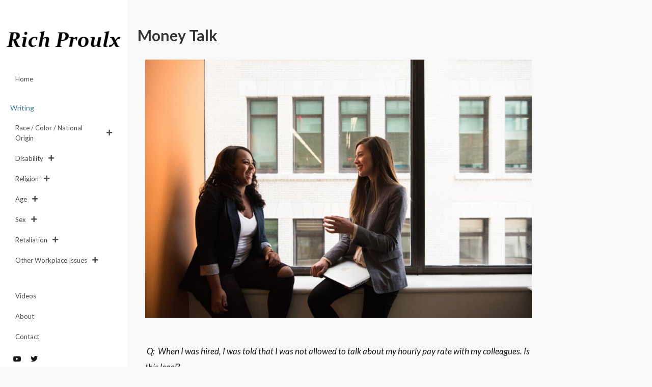

--- FILE ---
content_type: text/css
request_url: https://richproulx.com/wp-content/uploads/elementor/css/post-4035.css?ver=1673982043
body_size: 1241
content:
.elementor-4035 .elementor-element.elementor-element-766ed93:not(.elementor-motion-effects-element-type-background), .elementor-4035 .elementor-element.elementor-element-766ed93 > .elementor-motion-effects-container > .elementor-motion-effects-layer{background-color:var( --e-global-color-dea8c79 );}.elementor-4035 .elementor-element.elementor-element-766ed93{transition:background 0.3s, border 0.3s, border-radius 0.3s, box-shadow 0.3s;padding:40px 0px 40px 0px;}.elementor-4035 .elementor-element.elementor-element-766ed93 > .elementor-background-overlay{transition:background 0.3s, border-radius 0.3s, opacity 0.3s;}.elementor-4035 .elementor-element.elementor-element-dd1b654 .elementor-nav-menu--dropdown a:hover,
					.elementor-4035 .elementor-element.elementor-element-dd1b654 .elementor-nav-menu--dropdown a.elementor-item-active,
					.elementor-4035 .elementor-element.elementor-element-dd1b654 .elementor-nav-menu--dropdown a.highlighted,
					.elementor-4035 .elementor-element.elementor-element-dd1b654 .elementor-menu-toggle:hover{color:var( --e-global-color-primary );}.elementor-4035 .elementor-element.elementor-element-dd1b654 .elementor-nav-menu--dropdown a:hover,
					.elementor-4035 .elementor-element.elementor-element-dd1b654 .elementor-nav-menu--dropdown a.elementor-item-active,
					.elementor-4035 .elementor-element.elementor-element-dd1b654 .elementor-nav-menu--dropdown a.highlighted{background-color:var( --e-global-color-dea8c79 );}.elementor-4035 .elementor-element.elementor-element-dd1b654 .elementor-nav-menu--dropdown .elementor-item, .elementor-4035 .elementor-element.elementor-element-dd1b654 .elementor-nav-menu--dropdown  .elementor-sub-item{font-family:var( --e-global-typography-secondary-font-family ), Sans-serif;font-weight:var( --e-global-typography-secondary-font-weight );}.elementor-4035 .elementor-element.elementor-element-dd1b654 > .elementor-widget-container{padding:0px 0px 0px 0px;}.elementor-4035 .elementor-element.elementor-element-b082e2f .elementor-heading-title{color:var( --e-global-color-primary );font-family:"Lato", Sans-serif;font-size:14px;font-weight:400;}.elementor-4035 .elementor-element.elementor-element-b082e2f > .elementor-widget-container{margin:0px 0px -25px 10px;padding:0px 0px 0px 0px;}.elementor-4035 .elementor-element.elementor-element-7b66f77 .elementor-nav-menu--dropdown{background-color:var( --e-global-color-dea8c79 );}.elementor-4035 .elementor-element.elementor-element-7b66f77 .elementor-nav-menu--dropdown a:hover,
					.elementor-4035 .elementor-element.elementor-element-7b66f77 .elementor-nav-menu--dropdown a.elementor-item-active,
					.elementor-4035 .elementor-element.elementor-element-7b66f77 .elementor-nav-menu--dropdown a.highlighted,
					.elementor-4035 .elementor-element.elementor-element-7b66f77 .elementor-menu-toggle:hover{color:var( --e-global-color-primary );}.elementor-4035 .elementor-element.elementor-element-7b66f77 .elementor-nav-menu--dropdown a:hover,
					.elementor-4035 .elementor-element.elementor-element-7b66f77 .elementor-nav-menu--dropdown a.elementor-item-active,
					.elementor-4035 .elementor-element.elementor-element-7b66f77 .elementor-nav-menu--dropdown a.highlighted{background-color:var( --e-global-color-dea8c79 );}.elementor-4035 .elementor-element.elementor-element-7b66f77 .elementor-nav-menu--dropdown a.elementor-item-active{background-color:var( --e-global-color-dea8c79 );}.elementor-4035 .elementor-element.elementor-element-7b66f77 .elementor-nav-menu--dropdown .elementor-item, .elementor-4035 .elementor-element.elementor-element-7b66f77 .elementor-nav-menu--dropdown  .elementor-sub-item{font-family:var( --e-global-typography-secondary-font-family ), Sans-serif;font-weight:var( --e-global-typography-secondary-font-weight );}.elementor-4035 .elementor-element.elementor-element-7b66f77 > .elementor-widget-container{padding:0px 0px 0px 0px;}.elementor-4035 .elementor-element.elementor-element-48a2f27 .elementor-nav-menu--dropdown a:hover,
					.elementor-4035 .elementor-element.elementor-element-48a2f27 .elementor-nav-menu--dropdown a.elementor-item-active,
					.elementor-4035 .elementor-element.elementor-element-48a2f27 .elementor-nav-menu--dropdown a.highlighted,
					.elementor-4035 .elementor-element.elementor-element-48a2f27 .elementor-menu-toggle:hover{color:var( --e-global-color-primary );}.elementor-4035 .elementor-element.elementor-element-48a2f27 .elementor-nav-menu--dropdown a:hover,
					.elementor-4035 .elementor-element.elementor-element-48a2f27 .elementor-nav-menu--dropdown a.elementor-item-active,
					.elementor-4035 .elementor-element.elementor-element-48a2f27 .elementor-nav-menu--dropdown a.highlighted{background-color:var( --e-global-color-dea8c79 );}.elementor-4035 .elementor-element.elementor-element-48a2f27 .elementor-nav-menu--dropdown .elementor-item, .elementor-4035 .elementor-element.elementor-element-48a2f27 .elementor-nav-menu--dropdown  .elementor-sub-item{font-family:var( --e-global-typography-secondary-font-family ), Sans-serif;font-weight:var( --e-global-typography-secondary-font-weight );}.elementor-4035 .elementor-element.elementor-element-48a2f27 > .elementor-widget-container{padding:0px 0px 0px 0px;}.elementor-4035 .elementor-element.elementor-element-e7d5626{--grid-template-columns:repeat(0, auto);--icon-size:14px;--grid-column-gap:5px;--grid-row-gap:0px;}.elementor-4035 .elementor-element.elementor-element-e7d5626 .elementor-widget-container{text-align:left;}.elementor-4035 .elementor-element.elementor-element-e7d5626 .elementor-social-icon{background-color:var( --e-global-color-dea8c79 );}.elementor-4035 .elementor-element.elementor-element-e7d5626 .elementor-social-icon i{color:var( --e-global-color-text );}.elementor-4035 .elementor-element.elementor-element-e7d5626 .elementor-social-icon svg{fill:var( --e-global-color-text );}.elementor-4035 .elementor-element.elementor-element-e7d5626 .elementor-social-icon:hover i{color:var( --e-global-color-primary );}.elementor-4035 .elementor-element.elementor-element-e7d5626 .elementor-social-icon:hover svg{fill:var( --e-global-color-primary );}.elementor-4035 .elementor-element.elementor-element-e7d5626 > .elementor-widget-container{padding:0px 20px 0px 20px;}.elementor-4035 .elementor-element.elementor-element-78011ca0 .elementor-icon-wrapper{text-align:center;}.elementor-4035 .elementor-element.elementor-element-78011ca0.elementor-view-stacked .elementor-icon{background-color:#FFFFFF;}.elementor-4035 .elementor-element.elementor-element-78011ca0.elementor-view-framed .elementor-icon, .elementor-4035 .elementor-element.elementor-element-78011ca0.elementor-view-default .elementor-icon{color:#FFFFFF;border-color:#FFFFFF;}.elementor-4035 .elementor-element.elementor-element-78011ca0.elementor-view-framed .elementor-icon, .elementor-4035 .elementor-element.elementor-element-78011ca0.elementor-view-default .elementor-icon svg{fill:#FFFFFF;}.elementor-4035 .elementor-element.elementor-element-78011ca0 .elementor-icon{font-size:28px;}.elementor-4035 .elementor-element.elementor-element-78011ca0{width:auto;max-width:auto;top:38px;}body:not(.rtl) .elementor-4035 .elementor-element.elementor-element-78011ca0{right:22px;}body.rtl .elementor-4035 .elementor-element.elementor-element-78011ca0{left:22px;}.elementor-4035 .elementor-element.elementor-element-78011ca0 > .elementor-widget-container{background-color:#020017;}@media(max-width:1024px){.elementor-4035 .elementor-element.elementor-element-b082e2f .elementor-heading-title{font-size:16px;}}@media(max-width:767px){.elementor-4035 .elementor-element.elementor-element-b082e2f .elementor-heading-title{font-size:16px;}.elementor-4035 .elementor-element.elementor-element-78011ca0 > .elementor-widget-container{padding:11px 10px 3px 10px;}}/* Start custom CSS for section, class: .elementor-element-766ed93 */:root{
    --width: 250px;
    --narrow-width: 100px;
}

.elementor-4035 .elementor-element.elementor-element-766ed93{
    width: var(--width);
    overflow: auto;
    position: fixed;
    transition: all 0.3s ease-in-out !important;
    overflow-x: hidden;
    z-index: 1;
    -ms-overflow-style: none;
    scrollbar-width: none
}
.elementor-4035 .elementor-element.elementor-element-766ed93::-webkit-scrollbar{
    display: none;
}

.sidebar-toggle{
    cursor: pointer;
}

body.opening .elementor-4035 .elementor-element.elementor-element-766ed93{
    width: var(--narrow-width) !important;
}
body.opening .elementor-4035 .elementor-element.elementor-element-766ed93 .elementor-inner-section .elementor-widget-wrap{
    padding-left: 14px !important;
    padding-right: 14px !important;
}
.elementor-4035 .elementor-element.elementor-element-766ed93 .logo{
    transition: all 0.3s ease-in-out;
}
body.opening .elementor-4035 .elementor-element.elementor-element-766ed93 .logo{
    opacity: 0;
}
body.open .elementor-4035 .elementor-element.elementor-element-766ed93 .logo{
    display: none;
}
body.opening .elementor-4035 .elementor-element.elementor-element-766ed93 .sidebar-toggle{
    right: 26px;
}
.elementor-4035 .elementor-element.elementor-element-766ed93 .elementor-widget-search-form form{
    position: relative;
}
.elementor-4035 .elementor-element.elementor-element-766ed93 .elementor-widget-search-form form:before{
    content: "";
    position: absolute;
    top: 0;
    left: 0;
    width: 100%;
    height: 100%;
    z-index: -1;
}
body.opening .elementor-4035 .elementor-element.elementor-element-766ed93 .elementor-widget-search-form form:before{
    z-index: 1;
}
body.opening .elementor-4035 .elementor-element.elementor-element-766ed93 .elementor-search-form__icon{
    padding-left: 14px !important;
}
.elementor-4035 .elementor-element.elementor-element-766ed93 .elementor-icon-list-text{
    transition: all 0.3s ease-in-out;
}
body.opening .elementor-4035 .elementor-element.elementor-element-766ed93 .elementor-icon-list-text{
    opacity: 0;
}

.elementor-4035 .elementor-element.elementor-element-766ed93 .elementor-widget-image-box{
    transition: all 0.3s ease-in-out;
}
body.opening .elementor-4035 .elementor-element.elementor-element-766ed93 .elementor-widget-image-box{
    opacity: 0;
}
.elementor-4035 .elementor-element.elementor-element-766ed93 .user{
    transition: all 0.3s ease-in-out;
}
body.opening .elementor-4035 .elementor-element.elementor-element-766ed93 .user .elementor-widget-wrap{
    padding-left: 20px !important;
    padding-right: 20px !important;
}
body.opening  .elementor-4035 .elementor-element.elementor-element-766ed93 .user img {
    width: 40px;
    transition: all 0.3s ease-in-out;
}

header + *,
[data-elementor-type="header"] + *,
footer,
[data-elementor-type="footer"]{
    margin-left: var(--width);
    transition: all 0.3s ease-in-out !important;
}
body.opening header + *,
body.opening [data-elementor-type="header"] + *,
body.opening footer,
body.opening [data-elementor-type="footer"]{
    margin-left: var(--narrow-width);
}

@media (max-width: 1024px){
header + *,
[data-elementor-type="header"] + *,
footer,
[data-elementor-type="footer"]{
    margin-left: var(--narrow-width);
    transform: translateX(calc(var(--width) - var(--narrow-width)));
    transition: all 0.6s ease-in-out !important;
}
body.opening header + *,
body.opening [data-elementor-type="header"] + *,
body.opening footer,
body.opening [data-elementor-type="footer"]{
    transform: translateX(0);
    transition: all 0.3s ease-in-out !important;
}
html, body{
    overflow-x: hidden;
}
}

@media (max-width: 767px){
.elementor-4035 .elementor-element.elementor-element-766ed93{
    height: 100vh;
}
body.left .elementor-4035 .elementor-element.elementor-element-766ed93{
    transform: translateX(calc(-1*var(--width)));   
}
header + *,
[data-elementor-type="header"] + *,
footer,
[data-elementor-type="footer"]{
    margin-left: 0;
    transform: translateX(var(--width));
    transition: all 0.3s ease-in-out !important;
}
body.left header + *,
body.left [data-elementor-type="header"] + *,
body.left footer,
body.left [data-elementor-type="footer"]{
    transform: translateX(0);
}
}

.site-content footer,
.site-content header + *{
    margin: 0 !important;
    transform: none !important;
}/* End custom CSS */
/* Start custom CSS for icon, class: .elementor-element-78011ca0 */.elementor-4035 .elementor-element.elementor-element-78011ca0{
    --gap: 0.25em;
    --weight: 0.05em;
    --width: 0.8em;
}
.elementor-4035 .elementor-element.elementor-element-78011ca0 .elementor-icon{
    position: relative;
}
.elementor-4035 .elementor-element.elementor-element-78011ca0 i:before,
.elementor-4035 .elementor-element.elementor-element-78011ca0 i:after,
.elementor-4035 .elementor-element.elementor-element-78011ca0 .elementor-icon:after{
    content: "";
    height: var(--weight);
    width: var(--width);
    position: absolute;
    background: currentColor;
    top: 50%;
    left: 50%;
    transform: translate(-50%,calc(-50% + var(--gap)));
}
.elementor-4035 .elementor-element.elementor-element-78011ca0 i:after{
    transform: translate(-50%,calc(-50% - var(--gap)));
}
.elementor-4035 .elementor-element.elementor-element-78011ca0 .elementor-icon:after{
    transform: translate(-50%,-50%);
}/* End custom CSS */
/* Start custom CSS for section, class: .elementor-element-24b104ba */.elementor-4035 .elementor-element.elementor-element-24b104ba{
    height: 0;
}/* End custom CSS */

--- FILE ---
content_type: text/css
request_url: https://richproulx.com/wp-content/uploads/elementor/css/post-4083.css?ver=1668573169
body_size: 340
content:
.elementor-4083 .elementor-element.elementor-element-180ebda{padding:3% 20% 03% 0%;}.elementor-4083 .elementor-element.elementor-element-df5e0cf .elementor-widget-container{font-family:"Lato", Sans-serif;font-size:17px;font-weight:400;font-style:italic;}.elementor-4083 .elementor-element.elementor-element-6c9a8ca{font-family:var( --e-global-typography-text-font-family ), Sans-serif;font-size:var( --e-global-typography-text-font-size );font-weight:var( --e-global-typography-text-font-weight );}.elementor-4083 .elementor-element.elementor-element-6c9a8ca > .elementor-widget-container{padding:0px 0px 0px 5px;}.elementor-4083 .elementor-element.elementor-element-f3a3d4d:not(.elementor-motion-effects-element-type-background), .elementor-4083 .elementor-element.elementor-element-f3a3d4d > .elementor-motion-effects-container > .elementor-motion-effects-layer{background-color:var( --e-global-color-dea8c79 );}.elementor-4083 .elementor-element.elementor-element-f3a3d4d{transition:background 0.3s, border 0.3s, border-radius 0.3s, box-shadow 0.3s;padding:20px 20px 20px 20px;}.elementor-4083 .elementor-element.elementor-element-f3a3d4d > .elementor-background-overlay{transition:background 0.3s, border-radius 0.3s, opacity 0.3s;}.elementor-4083 .elementor-element.elementor-element-26fcc92{--divider-border-style:solid;--divider-color:var( --e-global-color-primary );--divider-border-width:1px;}.elementor-4083 .elementor-element.elementor-element-26fcc92 .elementor-divider-separator{width:100%;}.elementor-4083 .elementor-element.elementor-element-26fcc92 .elementor-divider{padding-top:1px;padding-bottom:1px;}.elementor-4083 .elementor-element.elementor-element-14fd811 .elementor-posts-container .elementor-post__thumbnail{padding-bottom:calc( 0.66 * 100% );}.elementor-4083 .elementor-element.elementor-element-14fd811:after{content:"0.66";}.elementor-4083 .elementor-element.elementor-element-14fd811 .elementor-post__thumbnail__link{width:100%;}.elementor-4083 .elementor-element.elementor-element-14fd811{--grid-column-gap:30px;--grid-row-gap:35px;}.elementor-4083 .elementor-element.elementor-element-14fd811.elementor-posts--thumbnail-left .elementor-post__thumbnail__link{margin-right:20px;}.elementor-4083 .elementor-element.elementor-element-14fd811.elementor-posts--thumbnail-right .elementor-post__thumbnail__link{margin-left:20px;}.elementor-4083 .elementor-element.elementor-element-14fd811.elementor-posts--thumbnail-top .elementor-post__thumbnail__link{margin-bottom:20px;}.elementor-4083 .elementor-element.elementor-element-14fd811 .elementor-post__title{margin-bottom:10px;}.elementor-4083 .elementor-element.elementor-element-14fd811 .elementor-post__excerpt p{color:var( --e-global-color-text );}@media(max-width:1024px){.elementor-4083 .elementor-element.elementor-element-180ebda{padding:3% 3% 3% 3%;}.elementor-4083 .elementor-element.elementor-element-df5e0cf .elementor-widget-container{font-size:16px;}.elementor-4083 .elementor-element.elementor-element-6c9a8ca{font-size:var( --e-global-typography-text-font-size );}}@media(max-width:767px){.elementor-4083 .elementor-element.elementor-element-180ebda{padding:2% 2% 2% 2%;}.elementor-4083 .elementor-element.elementor-element-df5e0cf .elementor-widget-container{font-size:16px;}.elementor-4083 .elementor-element.elementor-element-6c9a8ca{font-size:var( --e-global-typography-text-font-size );}.elementor-4083 .elementor-element.elementor-element-14fd811 .elementor-posts-container .elementor-post__thumbnail{padding-bottom:calc( 0.5 * 100% );}.elementor-4083 .elementor-element.elementor-element-14fd811:after{content:"0.5";}.elementor-4083 .elementor-element.elementor-element-14fd811 .elementor-post__thumbnail__link{width:100%;}}